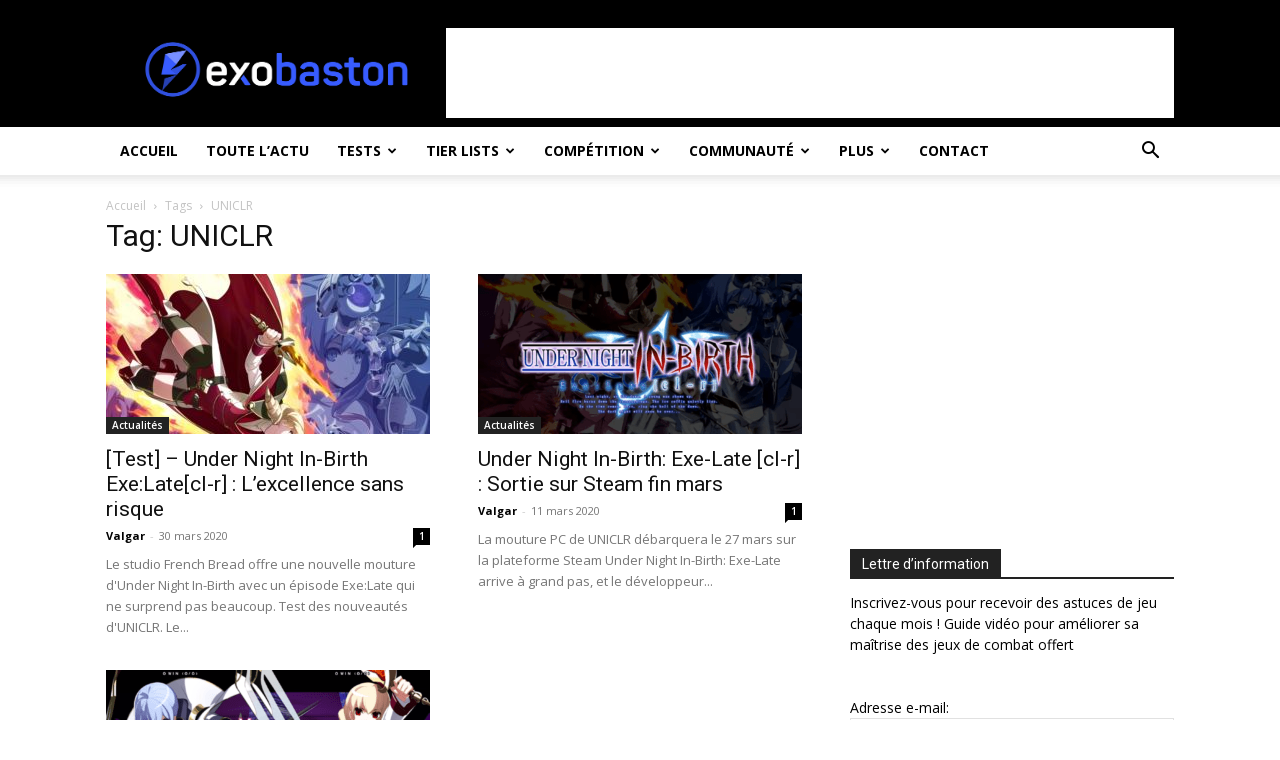

--- FILE ---
content_type: text/html; charset=utf-8
request_url: https://www.google.com/recaptcha/api2/aframe
body_size: 265
content:
<!DOCTYPE HTML><html><head><meta http-equiv="content-type" content="text/html; charset=UTF-8"></head><body><script nonce="fihlXDlR8o9vaaJWmVsuTQ">/** Anti-fraud and anti-abuse applications only. See google.com/recaptcha */ try{var clients={'sodar':'https://pagead2.googlesyndication.com/pagead/sodar?'};window.addEventListener("message",function(a){try{if(a.source===window.parent){var b=JSON.parse(a.data);var c=clients[b['id']];if(c){var d=document.createElement('img');d.src=c+b['params']+'&rc='+(localStorage.getItem("rc::a")?sessionStorage.getItem("rc::b"):"");window.document.body.appendChild(d);sessionStorage.setItem("rc::e",parseInt(sessionStorage.getItem("rc::e")||0)+1);localStorage.setItem("rc::h",'1762443172999');}}}catch(b){}});window.parent.postMessage("_grecaptcha_ready", "*");}catch(b){}</script></body></html>